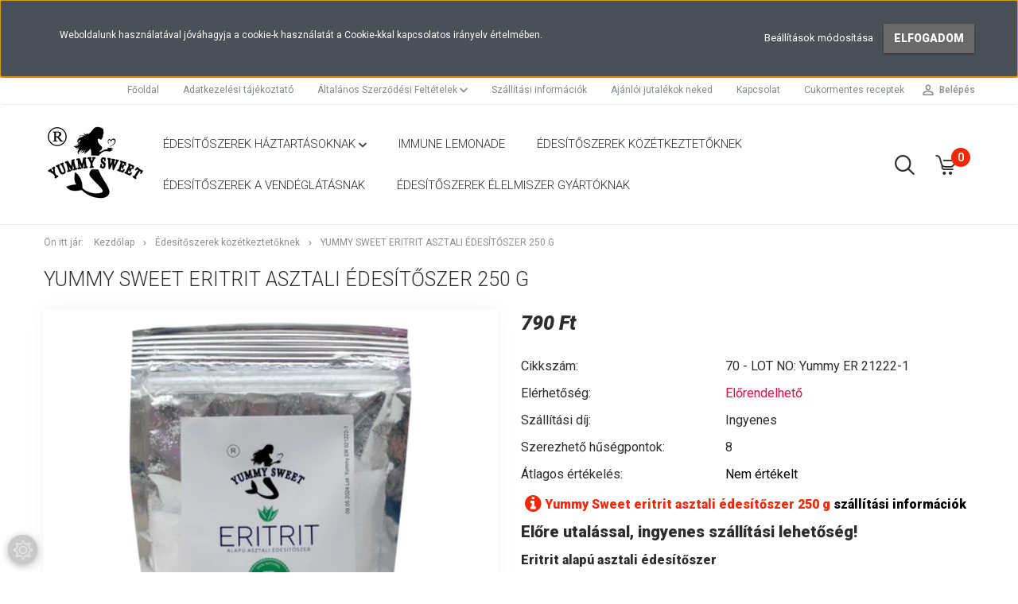

--- FILE ---
content_type: text/html; charset=UTF-8
request_url: https://www.edesitoszer.hu/yummy-sweet-eritrit-termeszetes-edesitoszer-250g
body_size: 16462
content:
<!DOCTYPE html>
<!--[if lt IE 7]>      <html class="no-js lt-ie10 lt-ie9 lt-ie8 lt-ie7" lang="hu" dir="ltr"> <![endif]-->
<!--[if IE 7]>         <html class="no-js lt-ie10 lt-ie9 lt-ie8" lang="hu" dir="ltr"> <![endif]-->
<!--[if IE 8]>         <html class="no-js lt-ie10 lt-ie9" lang="hu" dir="ltr"> <![endif]-->
<!--[if IE 9]>         <html class="no-js lt-ie10" lang="hu" dir="ltr"> <![endif]-->
<!--[if gt IE 10]><!--> <html class="no-js" lang="hu" dir="ltr"> <!--<![endif]-->
<head>
    <title>Yummy Sweet eritrit asztali édesítőszer 250 g - Yummy Sweet édesítőszer webáruház</title>
    <meta charset="utf-8">
    <meta name="description" content="Yummy Sweet eritrit asztali édesítőszer 250 g 790 Ft-os áron - Rendelj raktárról, akár ingyen házhoz szállítással! Nézd meg most!>>">
    <meta name="robots" content="index, follow">
    <link rel="image_src" href="https://yummysweet.cdn.shoprenter.hu/custom/yummysweet/image/data/ckeditor/Yummy-Sweet-Eritrit-250g.png.webp?lastmod=1715660192.1682432389">
    <meta property="og:title" content="Yummy Sweet eritrit asztali édesítőszer 250 g" />
    <meta property="og:type" content="product" />
    <meta property="og:url" content="https://www.edesitoszer.hu/yummy-sweet-eritrit-termeszetes-edesitoszer-250g" />
    <meta property="og:image" content="https://yummysweet.cdn.shoprenter.hu/custom/yummysweet/image/cache/w955h500/ckeditor/Yummy-Sweet-Eritrit-250g.png.webp?lastmod=1715660192.1682432389" />
    <meta property="og:description" content="  Yummy Sweet eritrit asztali édesítőszer 250 g szállítási információkElőre utalással, ingyenes szállítási lehetőség!Eritrit alapú asztali édesítőszerAz eritrit cukoralkohol típusú édesítőszer, amely..." />
    <link href="https://yummysweet.cdn.shoprenter.hu/custom/yummysweet/image/data/ckeditor/yummy-Sweet-edesitoszerek-favikon.png?lastmod=1697218519.1682432389" rel="icon" />
    <link href="https://yummysweet.cdn.shoprenter.hu/custom/yummysweet/image/data/ckeditor/yummy-Sweet-edesitoszerek-favikon.png?lastmod=1697218519.1682432389" rel="apple-touch-icon" />
    <base href="https://www.edesitoszer.hu:443" />
    <meta name="google-site-verification" content="gnXGbOZFc5DL_eGdGQkhQ7BIzM7wfz4nQcO3rIEgoQE" />
<link rel="stylesheet" href="https://cdnjs.cloudflare.com/ajax/libs/font-awesome/4.7.0/css/font-awesome.min.css">
<meta name="DC.Creator" content="Yummy Sweet édesítőszer webáruház">
<meta name="dc.type" content="website">
<meta name="dc.language" content="hu">
<meta property="og:locale" content="hu_HU" />
<meta property="og:type" content="website" />
<meta property="og:site_name" content="Yummy Sweet édesítőszer webáruház" />
<meta name="facebook-domain-verification" content="ec9pydgf0lxckev23gequm8ysaaxjj" />

<script>
!function (w, d, t) {
  w.TiktokAnalyticsObject=t;var ttq=w[t]=w[t]||[];ttq.methods=["page","track","identify","instances","debug","on","off","once","ready","alias","group","enableCookie","disableCookie"],ttq.setAndDefer=function(t,e){t[e]=function(){t.push([e].concat(Array.prototype.slice.call(arguments,0)))}};for(var i=0;i<ttq.methods.length;i++)ttq.setAndDefer(ttq,ttq.methods[i]);ttq.instance=function(t){for(var e=ttq._i[t]||[],n=0;n<ttq.methods.length;n++)ttq.setAndDefer(e,ttq.methods[n]);return e},ttq.load=function(e,n){var i="https://analytics.tiktok.com/i18n/pixel/events.js";ttq._i=ttq._i||{},ttq._i[e]=[],ttq._i[e]._u=i,ttq._t=ttq._t||{},ttq._t[e]=+new Date,ttq._o=ttq._o||{},ttq._o[e]=n||{};var o=document.createElement("script");o.type="text/javascript",o.async=!0,o.src=i+"?sdkid="+e+"&lib="+t;var a=document.getElementsByTagName("script")[0];a.parentNode.insertBefore(o,a)};

  ttq.load('CCGO0ERC77UB2PF1KNEG');
  ttq.page();
}(window, document, 'ttq');
</script>

    <meta name="viewport" content="width=device-width, initial-scale=1">
            <link href="https://www.edesitoszer.hu/yummy-sweet-eritrit-termeszetes-edesitoszer-250g" rel="canonical">
    
            
                    
                        <link rel="stylesheet" href="https://yummysweet.cdn.shoprenter.hu/web/compiled/css/fancybox2.css?v=1768907443" media="screen">
            <link rel="stylesheet" href="https://yummysweet.cdn.shoprenter.hu/custom/yummysweet/catalog/view/theme/tokyo_pink/style/1745484441.1537781973.0.1732529356.css?v=null.1682432389" media="screen">
            <link rel="stylesheet" href="https://yummysweet.cdn.shoprenter.hu/custom/yummysweet/catalog/view/theme/tokyo_pink/stylesheet/stylesheet.css?v=1732529355" media="screen">
        <script>
        window.nonProductQuality = 100;
    </script>
    <script src="//ajax.googleapis.com/ajax/libs/jquery/1.10.2/jquery.min.js"></script>
    <script>window.jQuery || document.write('<script src="https://yummysweet.cdn.shoprenter.hu/catalog/view/javascript/jquery/jquery-1.10.2.min.js?v=1484139539"><\/script>')</script>

            
            
        
    
            
        <!-- Header JavaScript codes -->
            <script src="https://yummysweet.cdn.shoprenter.hu/web/compiled/js/base.js?v=1768907442"></script>
                    <script src="https://yummysweet.cdn.shoprenter.hu/web/compiled/js/countdown.js?v=1768907442"></script>
                    <script src="https://yummysweet.cdn.shoprenter.hu/web/compiled/js/legacy_newsletter.js?v=1768907442"></script>
                    <script src="https://yummysweet.cdn.shoprenter.hu/web/compiled/js/fancybox2.js?v=1768907442"></script>
                    <script src="https://yummysweet.cdn.shoprenter.hu/web/compiled/js/before_starter.js?v=1768907442"></script>
                    <script src="https://yummysweet.cdn.shoprenter.hu/web/compiled/js/productreview.js?v=1768907442"></script>
                    <script src="https://yummysweet.cdn.shoprenter.hu/web/compiled/js/before_starter2_productpage.js?v=1768907442"></script>
                    <script src="https://yummysweet.cdn.shoprenter.hu/web/compiled/js/before_starter2_head.js?v=1768907442"></script>
                    <script src="https://yummysweet.cdn.shoprenter.hu/web/compiled/js/base_bootstrap.js?v=1768907442"></script>
                    <script src="https://yummysweet.cdn.shoprenter.hu/web/compiled/js/nanobar.js?v=1768907442"></script>
                    <script src="https://yummysweet.cdn.shoprenter.hu/catalog/view/javascript/addtocart/addtocart.js?v=1726839966"></script>
                    <!-- Header jQuery onLoad scripts -->
    <script>
        window.countdownFormat = '%D:%H:%M:%S';
        //<![CDATA[
        var BASEURL = 'https://www.edesitoszer.hu';
Currency = {"symbol_left":"","symbol_right":" Ft","decimal_place":0,"decimal_point":",","thousand_point":".","currency":"HUF","value":1};
var ShopRenter = ShopRenter || {}; ShopRenter.product = {"id":530,"sku":"70 - LOT NO: Yummy ER 21222-1","currency":"HUF","unitName":"db","price":790,"name":"Yummy Sweet eritrit asztali \u00e9des\u00edt\u0151szer 250 g","brand":"","currentVariant":[],"parent":{"id":530,"sku":"70 - LOT NO: Yummy ER 21222-1","unitName":"db","price":790,"name":"Yummy Sweet eritrit asztali \u00e9des\u00edt\u0151szer 250 g"}};

            function setAutoHelpTitles(){
                $('.autohelp[title]').each(function(){
                    if(!$(this).parents('.aurora-scroll-mode').length) {
                        $(this).attr('rel', $(this).attr('title') );
                        $(this).removeAttr('title');
                        $(this).qtip({
                            content: { text:  $(this).attr('rel') },
                            hide: { fixed: true },
                            position: {
                                corner: {
                                    target: 'topMiddle',
                                    tooltip: 'bottomMiddle'
                                },
                                adjust: {
                                    screen: true
                                }
                            },
                            style: {
                                border: { color: '#ef2809'},
                                background: '#b39573',
                                width: 340
                            }
                        });
                    }
                });
            }
            

        $(document).ready(function(){
        // DOM ready
            
                $('.fancybox').fancybox({
                    maxWidth: 820,
                    maxHeight: 650,
                    afterLoad: function(){
                        wrapCSS = $(this.element).data('fancybox-wrapcss');
                        if(wrapCSS){
                            $('.fancybox-wrap').addClass(wrapCSS);
                        }
                    },
                    helpers: {
                        thumbs: {
                            width: 50,
                            height: 50
                        }
                    }
                });
                $('.fancybox-inline').fancybox({
                    maxWidth: 820,
                    maxHeight: 650,
                    type:'inline'
                });
                

setAutoHelpTitles();

        // /DOM ready
        });
        $(window).load(function(){
        // OnLoad
            
                var init_relatedproducts_Scroller = function() {
                    $("#relatedproducts .aurora-scroll-click-mode").each(function(){
                        var max=0;
                        $(this).find($(".list_prouctname")).each(function(){
                            var h = $(this).height();
                            max = h > max ? h : max;
                        });
                        $(this).find($(".list_prouctname")).each(function(){
                            $(this).height(max);
                        });
                    });

                    $("#relatedproducts .aurora-scroll-click-mode").auroraScroll({
                        autoMode: "click",
                        frameRate: 60,
                        speed: 2.5,
                        direction: -1,
                        elementClass: "product-snapshot",
                        pauseAfter: false,
                        horizontal: true,
                        visible: 5,
                        arrowsPosition: 1
                    }, function(){
                        initAurora();
                    });
                }
            


                init_relatedproducts_Scroller();
            

new WishlistHandler('wishlist-add','');

        // /OnLoad
        });
        //]]>
    </script>
    
        <script src="https://yummysweet.cdn.shoprenter.hu/web/compiled/js/vue/manifest.bundle.js?v=1768907440"></script>
<script>
    var ShopRenter = ShopRenter || {};
    ShopRenter.onCartUpdate = function (callable) {
        document.addEventListener('cartChanged', callable)
    };
    ShopRenter.onItemAdd = function (callable) {
        document.addEventListener('AddToCart', callable)
    };
    ShopRenter.onItemDelete = function (callable) {
        document.addEventListener('deleteCart', callable)
    };
    ShopRenter.onSearchResultViewed = function (callable) {
        document.addEventListener('AuroraSearchResultViewed', callable)
    };
    ShopRenter.onSubscribedForNewsletter = function (callable) {
        document.addEventListener('AuroraSubscribedForNewsletter', callable)
    };
    ShopRenter.onCheckoutInitiated = function (callable) {
        document.addEventListener('AuroraCheckoutInitiated', callable)
    };
    ShopRenter.onCheckoutShippingInfoAdded = function (callable) {
        document.addEventListener('AuroraCheckoutShippingInfoAdded', callable)
    };
    ShopRenter.onCheckoutPaymentInfoAdded = function (callable) {
        document.addEventListener('AuroraCheckoutPaymentInfoAdded', callable)
    };
    ShopRenter.onCheckoutOrderConfirmed = function (callable) {
        document.addEventListener('AuroraCheckoutOrderConfirmed', callable)
    };
    ShopRenter.onCheckoutOrderPaid = function (callable) {
        document.addEventListener('AuroraOrderPaid', callable)
    };
    ShopRenter.onCheckoutOrderPaidUnsuccessful = function (callable) {
        document.addEventListener('AuroraOrderPaidUnsuccessful', callable)
    };
    ShopRenter.onProductPageViewed = function (callable) {
        document.addEventListener('AuroraProductPageViewed', callable)
    };
    ShopRenter.onMarketingConsentChanged = function (callable) {
        document.addEventListener('AuroraMarketingConsentChanged', callable)
    };
    ShopRenter.onCustomerRegistered = function (callable) {
        document.addEventListener('AuroraCustomerRegistered', callable)
    };
    ShopRenter.onCustomerLoggedIn = function (callable) {
        document.addEventListener('AuroraCustomerLoggedIn', callable)
    };
    ShopRenter.onCustomerUpdated = function (callable) {
        document.addEventListener('AuroraCustomerUpdated', callable)
    };
    ShopRenter.onCartPageViewed = function (callable) {
        document.addEventListener('AuroraCartPageViewed', callable)
    };
    ShopRenter.customer = {"userId":0,"userClientIP":"18.225.35.208","userGroupId":8,"customerGroupTaxMode":"gross","customerGroupPriceMode":"only_gross","email":"","phoneNumber":"","name":{"firstName":"","lastName":""}};
    ShopRenter.theme = {"name":"tokyo_pink","family":"tokyo","parent":"bootstrap"};
    ShopRenter.shop = {"name":"yummysweet","locale":"hu","currency":{"code":"HUF","rate":1},"domain":"yummysweet.myshoprenter.hu"};
    ShopRenter.page = {"route":"product\/product","queryString":"yummy-sweet-eritrit-termeszetes-edesitoszer-250g"};

    ShopRenter.formSubmit = function (form, callback) {
        callback();
    };

    let loadedAsyncScriptCount = 0;
    function asyncScriptLoaded(position) {
        loadedAsyncScriptCount++;
        if (position === 'body') {
            if (document.querySelectorAll('.async-script-tag').length === loadedAsyncScriptCount) {
                if (/complete|interactive|loaded/.test(document.readyState)) {
                    document.dispatchEvent(new CustomEvent('asyncScriptsLoaded', {}));
                } else {
                    document.addEventListener('DOMContentLoaded', () => {
                        document.dispatchEvent(new CustomEvent('asyncScriptsLoaded', {}));
                    });
                }
            }
        }
    }
</script>


                    <script type="text/javascript" src="https://yummysweet.cdn.shoprenter.hu/web/compiled/js/vue/customerEventDispatcher.bundle.js?v=1768907440"></script>




    
    
                
            
            <script>window.dataLayer=window.dataLayer||[];function gtag(){dataLayer.push(arguments)};var ShopRenter=ShopRenter||{};ShopRenter.config=ShopRenter.config||{};ShopRenter.config.googleConsentModeDefaultValue="denied";</script>                        <script type="text/javascript" src="https://yummysweet.cdn.shoprenter.hu/web/compiled/js/vue/googleConsentMode.bundle.js?v=1768907440"></script>

            <!-- Facebook Pixel Code -->
<script>
  !function(f,b,e,v,n,t,s)
  {if(f.fbq)return;n=f.fbq=function(){n.callMethod?
  n.callMethod.apply(n,arguments):n.queue.push(arguments)};
  if(!f._fbq)f._fbq=n;n.push=n;n.loaded=!0;n.version='2.0';
  n.queue=[];t=b.createElement(e);t.async=!0;
  t.src=v;s=b.getElementsByTagName(e)[0];
  s.parentNode.insertBefore(t,s)}(window, document,'script',
  'https://connect.facebook.net/en_US/fbevents.js');
  fbq('consent', 'revoke');
fbq('init', '768112733210273');
  fbq('track', 'PageView');
document.addEventListener('AuroraProductPageViewed', function(auroraEvent) {
                    fbq('track', 'ViewContent', {
                        content_type: 'product',
                        content_ids: [auroraEvent.detail.product.id.toString()],
                        value: parseFloat(auroraEvent.detail.product.grossUnitPrice),
                        currency: auroraEvent.detail.product.currency
                    }, {
                        eventID: auroraEvent.detail.event.id
                    });
                });
document.addEventListener('AuroraAddedToCart', function(auroraEvent) {
    var fbpId = [];
    var fbpValue = 0;
    var fbpCurrency = '';

    auroraEvent.detail.products.forEach(function(item) {
        fbpValue += parseFloat(item.grossUnitPrice) * item.quantity;
        fbpId.push(item.id);
        fbpCurrency = item.currency;
    });


    fbq('track', 'AddToCart', {
        content_ids: fbpId,
        content_type: 'product',
        value: fbpValue,
        currency: fbpCurrency
    }, {
        eventID: auroraEvent.detail.event.id
    });
})
window.addEventListener('AuroraMarketingCookie.Changed', function(event) {
            let consentStatus = event.detail.isAccepted ? 'grant' : 'revoke';
            if (typeof fbq === 'function') {
                fbq('consent', consentStatus);
            }
        });
</script>
<noscript><img height="1" width="1" style="display:none"
  src="https://www.facebook.com/tr?id=768112733210273&ev=PageView&noscript=1"
/></noscript>
<!-- End Facebook Pixel Code -->


            
            
            
            
    
</head>

<body id="body" class="bootstrap-body page-body flypage_body body-pathway-top desktop-device-body body-pathway-top tokyo_pink-body" role="document">
            
    
<div id="fb-root"></div>
<script>(function (d, s, id) {
        var js, fjs = d.getElementsByTagName(s)[0];
        if (d.getElementById(id)) return;
        js = d.createElement(s);
        js.id = id;
        js.src = "//connect.facebook.net/hu_HU/sdk/xfbml.customerchat.js#xfbml=1&version=v2.12&autoLogAppEvents=1";
        fjs.parentNode.insertBefore(js, fjs);
    }(document, "script", "facebook-jssdk"));
</script>



            

    <div id="first-login-nanobar-button">
    <img src="https://yummysweet.cdn.shoprenter.hu/catalog/view/theme/default/image/cog-settings-grey.svg?v=null.1682432389" class="sr-cog" alt="" width="24" height="24"/>
</div>
<div id="firstLogNanobar" class="Fixed aurora-nanobar aurora-nanobar-firstlogin">
    <div class="aurora-nanobar-container">
        <span id="nanoTextCookies" class="aurora-nanobar-text"
              style="font-size: 12px;">Weboldalunk használatával jóváhagyja a cookie-k használatát a Cookie-kkal kapcsolatos irányelv értelmében.
        </span>
        <div class="aurora-nanobar-buttons-wrapper nanobar-buttons">
            <a id ="aurora-nanobar-settings-button" href="">
                <span>Beállítások módosítása</span>
            </a>
            <a id="auroraNanobarCloseCookies" href="" class="button btn btn-primary aurora-nanobar-btn" data-button-save-text="Beállítások mentése">
                <span>Elfogadom</span>
            </a>
        </div>
        <div class="aurora-nanobar-cookies" style="display: none;">
            <div class="form-group">
                <label><input type="checkbox" name="required_cookies" id="required-cookies" disabled="disabled" checked="checked" /> Szükséges cookie-k</label>
                <div class="cookies-help-text">
                    Ezek a cookie-k segítenek abban, hogy a webáruház használható és működőképes legyen.
                </div>
            </div>
            <div class="form-group">
                <label>
                    <input type="checkbox" name="marketing_cookies" id="marketing-cookies"
                             checked />
                    Marketing cookie-k
                </label>
                <div class="cookies-help-text">
                    Ezeket a cookie-k segítenek abban, hogy az Ön érdeklődési körének megfelelő reklámokat és termékeket jelenítsük meg a webáruházban.
                </div>
            </div>
        </div>
    </div>
</div>

<script>

    (function ($) {
        $(document).ready(function () {
            new AuroraNanobar.FirstLogNanobarCheckbox(jQuery('#firstLogNanobar'), 'top');
        });
    })(jQuery);

</script>

<div id="freeShippingNanobar" class="Fixed aurora-nanobar aurora-nanobar-freeshipping">
    <div class="aurora-nanobar-container">
        <span id="auroraNanobarClose" class="aurora-nanobar-close-x"><i class="sr-icon-times"></i></span>
        <span id="nanoText" class="aurora-nanobar-text"></span>
    </div>
</div>

<script>$(document).ready(function(){document.nanobarInstance=new AuroraNanobar.FreeShippingNanobar($('#freeShippingNanobar'),'top','500','','1');});</script>
    
                




        







    
    
    <link media="screen and (max-width: 992px)" rel="stylesheet" href="https://yummysweet.cdn.shoprenter.hu/catalog/view/javascript/jquery/jquery-mmenu/dist/css/jquery.mmenu.all.css?v=1484139539">
    <script src="https://yummysweet.cdn.shoprenter.hu/catalog/view/javascript/jquery/jquery-mmenu/dist/js/jquery.mmenu.all.min.js?v=1484139539"></script>
        <script src="https://yummysweet.cdn.shoprenter.hu/catalog/view/javascript/jquery/product_count_in_cart.js?v=1530610005"></script>

    <script>
        $(document).ready(function(){$('#menu-nav').mmenu({navbar:{title:'Menü'},extensions:["theme-dark","border-full"],offCanvas:{position:"left",zposition:"back"},counters:true,searchfield:{add:true,search:true,placeholder:'keresés',noResults:''}});function setLanguagesMobile(type){$('.'+type+'-change-mobile').click(function(e){e.preventDefault();$('#'+type+'_value_mobile').attr('value',$(this).data('value'));$('#mobile_'+type+'_form').submit();});}
setLanguagesMobile('language');setLanguagesMobile('currency');});    </script>

    <form action="index.php" method="post" enctype="multipart/form-data" id="mobile_currency_form">
        <input id="currency_value_mobile" type="hidden" value="" name="currency_id"/>
    </form>

    <form action="index.php" method="post" enctype="multipart/form-data" id="mobile_language_form">
        <input id="language_value_mobile" type="hidden" value="" name="language_code"/>
    </form>

    
    <div id="menu-nav">
        <ul>
                                            <li class="mm-title mm-group-title text-center"><span><i class="sr-icon-list"></i> Menüpontok</span></li>
    
                            <li class="informations-mobile-menu-item">
                <a href="https://www.edesitoszer.hu/index.php?route=information/personaldata" target="_self">Felhasználói adatok törlése és letöltése</a>
                            </li>
                    <li class="informations-mobile-menu-item">
                <a href="https://www.edesitoszer.hu/adatkezelesi-tajekoztato" target="_self">Adatkezelési tájékoztató</a>
                            </li>
                    <li class="informations-mobile-menu-item">
                <a href="https://www.edesitoszer.hu/aszf" target="_self">Általános Szerződési Feltételek</a>
                            </li>
                    <li class="informations-mobile-menu-item">
                <a href="https://www.edesitoszer.hu/garancia" target="_self">YUMMY ízgarancia</a>
                            </li>
                    <li class="informations-mobile-menu-item">
                <a href="https://www.edesitoszer.hu/ajanloi-jutalekok-neked" target="_self">Ajánlói jutalékok neked</a>
                            </li>
                    <li class="informations-mobile-menu-item">
                <a href="https://www.edesitoszer.hu/index.php?route=information/contact" target="_self">Kapcsolat</a>
                            </li>
                    <li class="informations-mobile-menu-item">
                <a href="https://zerocukor.hu/cukormentes-receptek/" target="_self">Cukormentes receptek</a>
                            </li>
            
        
        
                            <li class="mm-title mm-group-title text-center"><span><i class="sr-icon-user"></i> Belépés és Regisztráció</span></li>
            <li class="customer-mobile-menu-item">
                <a href="index.php?route=account/login">Belépés</a>
            </li>
            <li class="customer-mobile-menu-item">
                <a href="index.php?route=account/create">Regisztráció</a>
            </li>
            

                        <li class="mm-title mm-group-title text-center"><span><i class="sr-icon-tags"></i> Kategóriák</span></li>
    
    <li>
    <a href="https://www.edesitoszer.hu/edesitoszerek-haztartaoknak-136">            <h3 class="category-list-link-text">Édesítőszerek háztartásoknak</h3>
        </a>
            <ul><li>
    <a href="https://www.edesitoszer.hu/edesitoszerek-haztartaoknak-136/yummy-sweet-bar-edesitoszerek-142">            Yummy Sweet Bar édesítőszerek
        </a>
    </li><li>
    <a href="https://www.edesitoszer.hu/edesitoszerek-haztartaoknak-136/yummy-sweet-red-edesitoszerek-144">            Yummy Sweet Red édesítőszerek
        </a>
    </li></ul>
    </li><li>
    <a href="https://www.edesitoszer.hu/immune-lemonade-140">            <h3 class="category-list-link-text">Immune Lemonade</h3>
        </a>
    </li><li>
    <a href="https://www.edesitoszer.hu/edesitoszerek-kozetkeztetoknek">            <h3 class="category-list-link-text">Édesítőszerek közétkeztetőknek</h3>
        </a>
    </li><li>
    <a href="https://www.edesitoszer.hu/edesitoszerek-kavehazaknak">            <h3 class="category-list-link-text">Édesítőszerek a vendéglátásnak</h3>
        </a>
    </li><li>
    <a href="https://www.edesitoszer.hu/edesitoszerek-elelmiszeripar-elelmiszer-gyartas">            <h3 class="category-list-link-text">Édesítőszerek élelmiszer gyártóknak</h3>
        </a>
    </li>

            
        </ul>
    </div>

<div id="mobile-nav"
     class="responsive-menu Fixed hidden-print mobile-menu-orientation-left">
        <a class="mobile-headers mobile-content-header" href="#menu-nav">
        <i class="sr-icon-hamburger-menu mobile-headers-icon"></i>
        <span class="mobile-headers-title">Menü</span>
    </a>
    <div class="mobile-headers mobile-logo">
            </div>
            <a class="mobile-headers mobile-search-link search-popup-btn" data-toggle="collapse" data-target="#search-popup-wrapper">
            <i class="sr-icon-search mobile-headers-icon"></i>
        </a>
                <a class="mobile-headers mobile-cart-link" data-toggle="collapse" data-target="#module_cart">
            <i class="icon-sr-cart icon-sr-cart-7 mobile-headers-icon"></i>
            <div class="mobile-cart-product-count mobile-cart-empty hidden-md">
            </div>
        </a>
    </div>

<!-- page-wrap -->
<div class="page-wrap">


    <div id="SR_scrollTop"></div>

    <!-- header -->
    <header class="">
                                <nav class="navbar header-navbar hidden-sm hidden-xs">
                <div class="container">
                    <div class="header-navbar-container">
                                                                            
                            
                                                <div class="header-topmenu">
                            <div id="topmenu-nav">
                                <div class="header-col header-col-login">
                                        <ul id="login_wrapper" class="nav navbar-nav navbar-right login-list">
                    <li class="login-list-item">
    <a href="index.php?route=account/login" title="Belépés">Belépés</a>
</li>
<li class="create-list-item">
    <a href="index.php?route=account/create" title="Regisztráció">Regisztráció</a>
</li>            </ul>

                                </div>
                                <div class="header-col header-col-headerlinks">
                                        <ul class="nav navbar-nav headermenu-list" role="menu">
                    <li>
                <a href="https://www.edesitoszer.hu"
                   target="_self"
                                        title="Főoldal">
                    Főoldal
                </a>
                            </li>
                    <li>
                <a href="https://www.edesitoszer.hu/adatkezelesi-tajekoztato"
                   target="_self"
                                        title="Adatkezelési tájékoztató">
                    Adatkezelési tájékoztató
                </a>
                            </li>
                    <li class="dropdown">
                <a href="https://www.edesitoszer.hu/aszf"
                   target="_self"
                     class="dropdown-toggle disabled" data-toggle="dropdown"                    title="Általános Szerződési Feltételek">
                    Általános Szerződési Feltételek
                </a>
                                    <ul class="dropdown-hover-menu">
                                                    <li>
                                <a href="https://www.edesitoszer.hu/hibabejelentes" title="Hibabejelentés" target="_self">
                                    Hibabejelentés
                                </a>
                            </li>
                                            </ul>
                            </li>
                    <li>
                <a href="https://www.edesitoszer.hu/szallitas"
                   target="_self"
                                        title="Szállítási információk">
                    Szállítási információk
                </a>
                            </li>
                    <li>
                <a href="https://www.edesitoszer.hu/ajanloi-jutalekok-neked"
                   target="_self"
                                        title="Ajánlói jutalékok neked">
                    Ajánlói jutalékok neked
                </a>
                            </li>
                    <li>
                <a href="https://www.edesitoszer.hu/index.php?route=information/contact"
                   target="_self"
                                        title="Kapcsolat">
                    Kapcsolat
                </a>
                            </li>
                    <li>
                <a href="https://zerocukor.hu/cukormentes-receptek/"
                   target="_self"
                                        title="Cukormentes receptek">
                    Cukormentes receptek
                </a>
                            </li>
            </ul>
    
                                </div>
                            </div>
                        </div>
                    </div>
                </div>
            </nav>
            <div class="header-bottom sticky-head">
                <div class="container">
                    <div class="header-container">
                        <div id="logo" class="module content-module header-position logo-module logo-image hide-top">
            <a href="/"><img style="border: 0; max-width: 130px;" src="https://yummysweet.cdn.shoprenter.hu/custom/yummysweet/image/cache/w130h130m00/ckeditor/Yummy-Sweet-edesitoszerek-logo.png?v=1697139214" title="Yummy Sweet édesítőszer webáruház" alt="Yummy Sweet édesítőszer webáruház" /></a>
        </div>
                        <div class="header-categories hidden-xs hidden-sm">
                            


                    
            <div id="module_category_wrapper" class="module-category-wrapper">
        <div id="category" class="module content-module header-position hide-top category-module hidden-xs hidden-sm" >
                <div class="module-head">
                        <h3 class="module-head-title">Kategóriák / Termékek</h3>
            </div>
                <div class="module-body">
                        <div id="category-nav">
            


<ul class="category category_menu sf-menu sf-horizontal cached">
    <li id="cat_136" class="item category-list module-list parent even">
    <a href="https://www.edesitoszer.hu/edesitoszerek-haztartaoknak-136" class="category-list-link module-list-link">
                    <h3 class="category-list-link-text">Édesítőszerek háztartásoknak</h3>
        </a>
            <ul class="children"><li id="cat_142" class="item category-list module-list even">
    <a href="https://www.edesitoszer.hu/edesitoszerek-haztartaoknak-136/yummy-sweet-bar-edesitoszerek-142" class="category-list-link module-list-link">
                Yummy Sweet Bar édesítőszerek
        </a>
    </li><li id="cat_144" class="item category-list module-list odd">
    <a href="https://www.edesitoszer.hu/edesitoszerek-haztartaoknak-136/yummy-sweet-red-edesitoszerek-144" class="category-list-link module-list-link">
                Yummy Sweet Red édesítőszerek
        </a>
    </li></ul>
    </li><li id="cat_140" class="item category-list module-list odd">
    <a href="https://www.edesitoszer.hu/immune-lemonade-140" class="category-list-link module-list-link">
                    <h3 class="category-list-link-text">Immune Lemonade</h3>
        </a>
    </li><li id="cat_120" class="item category-list module-list even">
    <a href="https://www.edesitoszer.hu/edesitoszerek-kozetkeztetoknek" class="category-list-link module-list-link">
                    <h3 class="category-list-link-text">Édesítőszerek közétkeztetőknek</h3>
        </a>
    </li><li id="cat_124" class="item category-list module-list odd">
    <a href="https://www.edesitoszer.hu/edesitoszerek-kavehazaknak" class="category-list-link module-list-link">
                    <h3 class="category-list-link-text">Édesítőszerek a vendéglátásnak</h3>
        </a>
    </li><li id="cat_135" class="item category-list module-list even">
    <a href="https://www.edesitoszer.hu/edesitoszerek-elelmiszeripar-elelmiszer-gyartas" class="category-list-link module-list-link">
                    <h3 class="category-list-link-text">Édesítőszerek élelmiszer gyártóknak</h3>
        </a>
    </li>
</ul>

<script>$(function(){$("ul.category").superfish({animation:{height:"show"},popUpSelector:"ul.category,ul.children",delay:500,speed:"normal",cssArrows:true,hoverClass:"sfHover"});});</script>            <div class="clearfix"></div>
        </div>
            </div>
                                </div>
                </div>
    
                        </div>
                                                <div class="header-col-search hidden-sm hidden-xs">
                            <button class="btn btn-link btn-sm search-popup-btn search-popup-btn-open" id="search-popup-btn-open" type="button" data-toggle="collapse" data-target="#search-popup-wrapper"><i class="sr-icon-search"></i></button>
                        </div>
                                                                        <div class="header-col-nonfloat header-col-cart">
                            <hx:include src="/_fragment?_path=_format%3Dhtml%26_locale%3Den%26_controller%3Dmodule%252Fcart&amp;_hash=8Yc%2B6VJ%2BpJb%2F6DnV%2Bx4k4X1mK7csagdGe7xCjSgQB98%3D"></hx:include>
                        </div>
                    </div>
                </div>
            </div>
            </header>
    <!-- /header -->
    <div id="menu-overlay" class="menu-overlay"></div>

    
    
    
            <!-- pathway -->
        <section class="pathway-container">
            <div class="container">
                                <div itemscope itemtype="http://schema.org/BreadcrumbList">
            <span id="home" class="pw-item pw-item-home">Ön itt jár:</span>
                            <span class="pw-item pw-sep pw-sep-first">
                    <span></span>
                </span>
                <span class="pw-item" itemprop="itemListElement" itemscope itemtype="http://schema.org/ListItem">
                                            <a class="pw-link" itemprop="item" href="https://www.edesitoszer.hu">
                            <span itemprop="name">Kezdőlap</span>
                        </a>
                        <meta itemprop="position" content="1" />
                                    </span>
                            <span class="pw-item pw-sep">
                    <span> > </span>
                </span>
                <span class="pw-item" itemprop="itemListElement" itemscope itemtype="http://schema.org/ListItem">
                                            <a class="pw-link" itemprop="item" href="https://www.edesitoszer.hu/edesitoszerek-kozetkeztetoknek">
                            <span itemprop="name">Édesítőszerek közétkeztetőknek</span>
                        </a>
                        <meta itemprop="position" content="2" />
                                    </span>
                            <span class="pw-item pw-sep">
                    <span> > </span>
                </span>
                <span class="pw-item pw-item-last" itemprop="itemListElement" itemscope itemtype="http://schema.org/ListItem">
                                            <h2 class="pw-item-last-h">
                                            <a class="pw-link" itemprop="item" href="https://www.edesitoszer.hu/yummy-sweet-eritrit-termeszetes-edesitoszer-250g">
                            <span itemprop="name">Yummy Sweet eritrit asztali édesítőszer 250 g</span>
                        </a>
                        <meta itemprop="position" content="3" />
                                            </h2>
                                    </span>
                    </div>
    
            </div>
        </section>
        <!-- /pathway -->
    



    <!-- main -->
    <main>
        <div id="mobile-filter-position"></div>

    
                
    <!-- .container -->
    <div class="container product-page-container">
        <!-- .row -->
        <div class="row product-page-row">
            <section class="col-sm-12 product-page-col">
                
                <div id="content" class="flypage" itemscope itemtype="//schema.org/Product">
                    
                    
    
    
    
    
                    <div class="top product-page-top">
            <div class="center product-page-center">
                <h1 class="product-page-heading">
                    <span class="product-page-product-name" itemprop="name">Yummy Sweet eritrit asztali édesítőszer 250 g</span>
                </h1>
            </div>
        </div>
    
        <div class="middle more-images-position-default">

        <div class="row product-content-columns">
            <section class="col-md-12 col-sm-12 col-xs-12 column-content one-column-content column-content-left">
                <div class="row product-content-column-left">
                                        <div class="col-xs-12 col-sm-5 col-md-5 product-page-left">
                        <div class="product-image-box">
                            <div class="product-image">
                                    

<div class="product_badges horizontal-orientation">
    </div>


    <div id="product-image-container">
    <a href="https://yummysweet.cdn.shoprenter.hu/custom/yummysweet/image/cache/w900h500wt1/ckeditor/Yummy-Sweet-Eritrit-250g.png.webp?lastmod=1715660192.1682432389"
       title="Yummy Sweet eritrit asztali édesítőszer 250 g"
       class="product-image-link  fancybox-product" id="prod_image_link"
       data-fancybox-group="gallery">
        <img class="product-image-img" itemprop="image" src="https://yummysweet.cdn.shoprenter.hu/custom/yummysweet/image/cache/w460h460wt1/ckeditor/Yummy-Sweet-Eritrit-250g.png.webp?lastmod=1715660192.1682432389" data-index="0" title="Yummy Sweet eritrit asztali édesítőszer 250 g" alt="Yummy Sweet eritrit asztali édesítőszer 250 g" id="image"/>
                    <span class="enlarge">Katt rá a felnagyításhoz</span>
            </a>

    </div>

        
    
    <script>
    $(document).ready(function () {
        new AuroraImagePager();
        $('.product-secondary-image').on('hover', function () {
            $(this).imageChange($(this));
        });
    });
    </script>

<script>
var $prodImageLink = $("#prod_image_link");
var imageTitle = $prodImageLink.attr("title");


$(document).ready(function () {
    $prodImageLink.click(function () {
        $(this).attr("title", imageTitle);
    });
    $(".fancybox-product").fancybox({
        maxWidth: 900,
        maxHeight: 500,
        live: false,
        
        helpers: {
            thumbs: {
                width: 50,
                height: 50
            }
        },
        tpl: {
            next: '<a title="Következő" class="fancybox-nav fancybox-next"><span></span></a>',
            prev: '<a title="Előző" class="fancybox-nav fancybox-prev"><span></span></a>'
        }
    });
});
</script>




                            </div>
                            <div class="clearfix"></div>
                            <div class="position_5_wrapper">
        

                    <script>
    var moreImages = [{"href":"https:\/\/yummysweet.cdn.shoprenter.hu\/custom\/yummysweet\/image\/cache\/w900h500wt1\/ckeditor\/Yummy-Sweet-Eritrit-250g.png.webp?lastmod=1715660192.1682432389","title":"K\u00e9p 1\/1 - Yummy Sweet eritrit asztali \u00e9des\u00edt\u0151szer 250 g"}];
    $().ready(function () {
        $prodImageLink.click(function () {
            $(this).attr("title", imageTitle);
            var index = $prodImageLink.find('img').attr('data-index');
            if ($('#product-image-video').length) {
                --index;
            }
            $.fancybox.open(moreImages,{
                index: index,
                maxWidth: 900,
                maxHeight: 500,
                live: false,
                
                helpers: {
                    thumbs: {
                        width: 50,
                        height: 50
                    }
                },
                tpl: {
                    next: '<a title="Következő" class="fancybox-nav fancybox-next"><span></span></a>',
                    prev: '<a title="" class="fancybox-nav fancybox-prev"><span></span></a>'
                }
            });
            return false;
        });
    });
    </script>
<script>$(window).load(function(){$('#productimages_wrapper').removeClass("invisible");var videoParent=$('.video-image').parents();$(videoParent[0]).addClass('video-outer');var svgfile='<span class="video-btn"><svg xmlns="https://www.w3.org/2000/svg" xmlns:xlink="http://www.w3.org/1999/xlink" version="1.1" id="Capa_1" x="0px" y="0px" viewBox="0 0 142.448 142.448" style="enable-background:new 0 0 142.448 142.448;" xml:space="preserve">\n'+'<g>\n'+'\t<path style="fill:#1D1D1B;" d="M142.411,68.9C141.216,31.48,110.968,1.233,73.549,0.038c-20.361-0.646-39.41,7.104-53.488,21.639   C6.527,35.65-0.584,54.071,0.038,73.549c1.194,37.419,31.442,67.667,68.861,68.861c0.779,0.025,1.551,0.037,2.325,0.037   c19.454,0,37.624-7.698,51.163-21.676C135.921,106.799,143.033,88.377,142.411,68.9z M111.613,110.336   c-10.688,11.035-25.032,17.112-40.389,17.112c-0.614,0-1.228-0.01-1.847-0.029c-29.532-0.943-53.404-24.815-54.348-54.348   c-0.491-15.382,5.122-29.928,15.806-40.958c10.688-11.035,25.032-17.112,40.389-17.112c0.614,0,1.228,0.01,1.847,0.029   c29.532,0.943,53.404,24.815,54.348,54.348C127.91,84.76,122.296,99.306,111.613,110.336z"/>\n'+'\t<path style="fill:#1D1D1B;" d="M94.585,67.086L63.001,44.44c-3.369-2.416-8.059-0.008-8.059,4.138v45.293   c0,4.146,4.69,6.554,8.059,4.138l31.583-22.647C97.418,73.331,97.418,69.118,94.585,67.086z"/>\n'+'</g>\n'+'</span>';$('.video-outer').prepend(svgfile);});</script>
        <div id="socail_media" class="social-share-module">
	<div class="twitter" onclick="return shareOnThis('http://twitter.com/home?status=')"></div><div class="fb-like" data-href="https://edesitoszer.hu/yummy-sweet-eritrit-termeszetes-edesitoszer-250g" data-send="false" data-layout="button_count" data-width="90" data-show-faces="false" data-action="like" data-colorscheme="light" data-font="arial"></div><script src="https://assets.pinterest.com/js/pinit.js"></script><div class="pinterest-share"><a data-pin-config="beside" href="https://pinterest.com/pin/create/button/?url=https://www.edesitoszer.hu/yummy-sweet-eritrit-termeszetes-edesitoszer-250g&media=https://yummysweet.cdn.shoprenter.hu/custom/yummysweet/image/cache/w900h500/ckeditor/Yummy-Sweet-Eritrit-250g.png.webp?lastmod=1715660192.1682432389&description=Yummy Sweet eritrit asztali édesítőszer 250 g"data-pin-do="buttonPin" data-pin-lang="hu"><img src="https://assets.pinterest.com/images/pidgets/pin_it_button.png" /></a></div><div class="fb-share-button" data-href="https://www.edesitoszer.hu/yummy-sweet-eritrit-termeszetes-edesitoszer-250g" data-layout="button" data-size="small" data-mobile-iframe="true">
                <a class="fb-xfbml-parse-ignore" target="_blank" href="https://www.facebook.com/sharer/sharer.php?u=https%3A%2F%2Fdevelopers.facebook.com%2Fdocs%2Fplugins%2F&amp;src=sdkpreparse">
                Megosztás</a></div><script type="text/javascript">//<![CDATA[
function shareOnThis(shareurl){u = location.href;t = document.title;window.open(shareurl+encodeURIComponent(u)+'&t='+encodeURIComponent(t),'asd','toolbar=0,status=0,location=1, width=650,height=600,scrollbars=1');return false;}
//]]></script>
</div>

    </div>

                                                    </div>
                    </div>
                    <div class="col-xs-12 col-sm-7 col-md-7 product-page-right">
                        
                                                                                     <div class="product-page-price-wrapper"  itemprop="offers" itemscope itemtype="//schema.org/Offer" >
                <div class="product-page-price">
            <div class="product-page-price-label">
                                    Ár:
                            </div>
            <div class="price_row price_row_2">
        <span class="price price_color product_table_price">790 Ft</span>
                        <meta itemprop="price" content="790"/>
            <meta itemprop="priceValidUntil" content="2027-01-20"/>
            <link itemprop="url" href="https://www.edesitoszer.hu/yummy-sweet-eritrit-termeszetes-edesitoszer-250g"/>
                </div>

            
                            <meta content="HUF" itemprop="pricecurrency"/>
                <meta itemprop="category" content="Édesítőszerek közétkeztetőknek"/>
                <link itemprop="availability" href="http://schema.org/OutOfStock"/>
                    </div>
                    </div>

                                                <div class="position_1_wrapper">
 <table class="product_parameters">
          
          <tr class="product-parameter-row productsku-param-row">
	<td class="param-label productsku-param">Cikkszám:</td>
	<td class="param-value productsku-param"><span itemprop="sku" content="70 - LOT NO: Yummy ER 21222-1">70 - LOT NO: Yummy ER 21222-1</span></td>
</tr>
          
          
          
	<tr class="product-parameter-row productstock-param-row stock_status_id-5">
	<td class="param-label productstock-param">Elérhetőség:</td>
	<td class="param-value productstock-param"><span style="color:#f00540;">Előrendelhető</span></td>
    </tr>

          <tr class="product-parameter-row productshipping-param-row">
	<td class="param-label productshipping-param">Szállítási díj:</td>	
	<td class="param-value productshipping-param">Ingyenes</td>
</tr>

          
<tr class="product-parameter-row loyaltypoints-param-row">
    <td class="param-label">
        Szerezhető hűségpontok:
            </td>
    <td class="param-value">8</td>
</tr>


                      <tr class="product-parameter-row productrating-param-row">
        <td class="param-label productrating-param">Átlagos értékelés:</td>
        <td class="param-value productrating-param">
            <a href="javascript:{}" rel="nofollow" class="js-scroll-productreview d-flex align-items-center">
                                    Nem értékelt
                            </a>
        </td>
    </tr>

            <tr class="product-parameter-row product-short-description-row">
	<td colspan="2" class="param-value product-short-description">
	<p>
<span style="font-size:16px;">
<strong>
<i aria-hidden="true" class="fa fa-info-circle" style="font-size: 24px; position: relative; top: 2px; left: 5px; padding-right: 5px; color: #ef2809;">
</i> 
<span style="color:#ef2809;"> Yummy Sweet eritrit asztali édesítőszer 250 g <span class="autohelp" tabindex="0" role="button" title="&lt;p&gt;A Yummy Sweet édesítőszert általában a &lt;strong&gt;megrendeléstől számított 2-4. munkanapon&lt;/strong&gt; kapod kézhez.
&lt;/p&gt;
&lt;p&gt;&lt;a href=&quot;https://www.edesitoszer.hu/szallitas&quot; target=&quot;_blank&quot;&gt;&lt;font color=&quot;#3415b0&quot;&gt;&lt;b&gt;Házhozszállítás akár ingyen.&lt;/b&gt;&lt;/font&gt;&lt;/a&gt;
&lt;/p&gt;">szállítási információk</span>
</span>
</strong>
</span>
</p><p><span style="font-size:20px;"><strong>Előre utalással, ingyenes szállítási lehetőség!</strong></span>
</p>
<p><strong>Eritrit alapú asztali édesítőszer</strong>
</p>
<p>Az eritrit cukoralkohol típusú édesítőszer, amely energiamentes, 0 kcal kalóriatartalmú. Kristályos állagának köszönhetően kristálycukor érzetét kelti, azonban kb. 40%-kal több kell belőle ugyanolyan édesítőhatás eléréséhez.
</p>
<p>Az édesítőhatás növeléséhez javasoljuk, Yummy Sweet Red, Yummy Sweet Bar, vagy Yummy Sweet Gastro hozzáadását.
</p><p><strong>Négyszeres édesítőhatású cukorhelyettesítő így készíthető vele:</strong>
</p>
<p>Itt nézheted meg a receptvideót: <a href="https://youtu.be/PjW-J2zVejQ">h<span style="color:#0000FF;">ttps://youtu.be/PjW-J2zVejQ</span></a>
</p><p><strong>Porcukor helyettesítő így készíthető</strong>:
</p>
<p><a href="https://youtu.be/OKNKJMxuEj4"><span style="color:#0000FF;"></span></a>Itt nézheted meg a receptvideót: <a href="https://youtu.be/OKNKJMxuEj4"><span style="color:#0000FF;">https://youtu.be/OKNKJMxuEj4</span></a>
</p><p>Fontos információ, hogy eritrittel nem készíthetők kelt tészták, ellenben a Yummy Sweet Bar, Red, vagy Gastro édesítőszereinkkel.
</p><p>Az eritrit hátrányai:
</p>
<p>Van egy mentolhoz hasonló hűs mellékíze, és nem karamellizálható.<strong></strong>
</p>	</td>
  </tr>

     </table>
</div>

                        
                        <div class="product_cart_box">
                            <div class="product_cart_box_inner">
                                <form action="https://www.edesitoszer.hu/index.php?route=checkout/cart" method="post" enctype="multipart/form-data" id="product">

                                    
                                                                                                                
                                    
                                    <div class="product_table_addtocart_wrapper">
    <div class="product_table_quantity"><span class="quantity-text">Menny.:</span><input class="quantity_to_cart quantity-to-cart" type="number" min="1" step="1" name="quantity" aria-label="quantity input"value="1"/><span class="quantity-name-text">db</span></div><div class="product_table_addtocartbtn"><a rel="nofollow, noindex" href="https://www.edesitoszer.hu/index.php?route=waitinglist/waitinglist&product_id=530&quantity=1" data-product-id="530" data-name="Yummy Sweet eritrit asztali édesítőszer 250 g" data-price="790" data-quantity-name="db" data-price-without-currency="790.00" data-currency="HUF" data-product-sku="70 - LOT NO: Yummy ER 21222-1" data-brand=""data-fancybox-group ="57c177114433097f" id="add_to_cart" class="notify-request fancybox fancybox.ajax button btn btn-primary button-add-to-cart"><span>Értesítés</span></a></div>
    <div class="clearfix"></div>
            <div>
        <input type="hidden" name="product_id" value="530"/>
        <input type="hidden" name="product_collaterals" value=""/>
        <input type="hidden" name="product_addons" value=""/>
        <input type="hidden" name="redirect" value="https://www.edesitoszer.hu/index.php?route=product/product&amp;product_id=530"/>
            </div>
</div>
<script>
    if($('.notify-request').length) {
      $('#body').on('keyup keypress', '.quantity_to_cart.quantity-to-cart', function(e){
        if(e.which === 13 ) {
          return false;
        }
      });
    }

    ;$(function(){
        $(window).on("beforeunload",function(){
            $("a.button-add-to-cart:not(.disabled)").removeAttr('href').addClass('disabled button-disabled');
        });
    });
</script>


                                </form>
                            </div>
                        </div>
                        
                    </div>
                </div>
            </section>
                    </div>
        <div class="row main-product-bottom-position-wrapper">
            <div class="col-md-12 col-sm-12 col-xs-12 main-product-bottom-position">
                
            </div>
        </div>
        <div class="row product-positions">
            <section class="col-md-12 col-sm-12 col-xs-12 column-content one-column-content product-one-column-content">
            
            <div class="position_2_wrapper">
    <div class="position-2-container">
        <div id="fb-comments-wrap">
    <div class="fb-comments"
         data-href="https://www.edesitoszer.hu/yummy-sweet-eritrit-termeszetes-edesitoszer-250g"
         data-width="400"
         data-num-posts="10"
         data-order-by="social"
         data-colorscheme="light"
         data-mobile="auto-detected"></div>
</div>

        </div>
</div>

                            <div class="position_3_wrapper">
        <div class="position-3-container">
            <div class="tabs">
                                                                                                                                                                        <a class="tab-productdescription js-scrollto-productdescription" data-tab="#tab_productdescription">
                                <span>
                                    Leírás és Paraméterek
                                </span>
                            </a>
                                                                                                                                    <a class="tab-productreview js-scrollto-productreview" data-tab="#tab_productreview">
                                <span>
                                    Vélemények
                                </span>
                            </a>
                                                                        </div>
            <div class="tab-pages">
                                                                                                                                                                        <div id="tab_productdescription" class="tab_page tab-content">
                                


                    
        <div id="productdescription_wrapper" class="module-productdescription-wrapper">
    <div id="productdescription" class="module home-position product-position productdescription" >
                <div class="module-head">
            <h3 class="module-head-title">Leírás és Paraméterek</h3>        </div>
                <div class="module-body">
                                    <span class="product_desc" itemprop="description"><p><p><strong>Összetevők:</strong>
</p>
<p>Édesítőszer: eritrit
</p>
<p>Nettó tömeg: 250g<br />
	(3,6 Ft/g)
</p>
</p>

<h2>Yummy Sweet édesítőszer - Európa ízgarancia</h2>

<p>Amennyiben Yummy Sweet édesítőszer termékeink nem lennének jobb ízűek mint bármely másik Európában kapható édesítőszer, vagy csak nem olyan jó, mint azt a honlapunkról kapott információkból gondoltad, küldd vissza és mi visszafizetjük az árát! 
</p>

<p>Az  ízgarancia a webshopunkban vásárolt termékekre érvényes!<br />
	<br />
	Csak nyugodtan próbálgasd, kóstolgasd! ha nem ízlik, 15 napon belül felbontva is visszavásároljuk!
</p></span>
        
                    </div>
                                </div>
                </div>
    
                            </div>
                                                                                                                                    <div id="tab_productreview" class="tab_page tab-content">
                                


                    
        <div id="productreview_wrapper" class="module-productreview-wrapper">
    <div id="productreview" class="module home-position product-position productreview" >
                <div class="module-head">
            <h3 class="module-head-title js-scrollto-productreview">Vélemények</h3>        </div>
                <div class="module-body">
                <div class="product-review-list">
        <div class="module-body">
            <div id="review_msg" class="js-review-msg"></div>
                <div class="product-review-summary row">
                                            <div class="col-md-9 col-sm-8">
                            <div class="content">Erről a termékről még nem érkezett vélemény.</div>
                        </div>
                                        <div class="col-md-3 col-sm-4">
                        <div class="add-review">
                            <div class="add-review-text">Írja meg véleményét!</div>
                            <button class="btn btn-primary js-i-add-review">Értékelem a terméket</button>
                        </div>
                    </div>
                </div>
            <div id="review">
                            </div>
        </div>
    </div>

    <div class="product-review-form js-product-review-form" style="display: none; max-width: 60vw;" id="product-review-form">
        <div class="module-head" id="review_title">
            <h3 class="module-head-title">Írja meg véleményét</h3>
        </div>
        <div class="module-body">
            <div class="content">
                <div class="form">
<form id="review_form" action="/yummy-sweet-eritrit-termeszetes-edesitoszer-250g" method="post" accept-charset="utf-8" enctype="application/x-www-form-urlencoded"><fieldset class="fieldset content">
<!-- field rendered form -->


<input type="hidden" name="product_id"  class="input input-hidden"  id="form-element-product_id" value="530" />

<div class="form-element form-element-text"><label for="form-element-name">Az Ön neve:</label><br class="lsep"/>
<input type="text" name="name" id="form-element-name"  class="input input-text form-control" autocomplete="name" value="" />
</div>

<div class="form-element form-element-textarea"><label for="form-element-text">Az Ön véleménye:</label><br class="lsep"/>
<textarea name="text" id="form-element-text"   cols="60" rows="8" class="form-control"></textarea>

	<div class="element-description">Megjegyzés: A HTML-kód használata nem engedélyezett!</div>
</div>

<div class="form-element form-element-rating"><div class="element-label label-nolabel"><span class="prefix">Értékelés: Rossz</span><input type="radio" name="rating"  class="input input-rating prefix postfix" value="1" />

<input type="radio" name="rating"  class="input input-rating prefix postfix" value="2" />

<input type="radio" name="rating"  class="input input-rating prefix postfix" value="3" />

<input type="radio" name="rating"  class="input input-rating prefix postfix" value="4" />

<input type="radio" name="rating"  class="input input-rating prefix postfix" value="5" />
<span class="postfix">Kitűnő</span></div>
</div>

<div class="form-element form-element-checkbox required"><div class="element-label label-inbefore"><label for="form-element-gdpr_consent"><input type="hidden" value="0" name="gdpr_consent" />
<input type="checkbox" value="1" name="gdpr_consent" id="form-element-gdpr_consent"  required="1" class="input input-checkbox required" />
Hozzájárulok, hogy a(z) Sugar-Light International Kft. a hozzászólásomat a weboldalon nyilvánosan közzétegye. Kijelentem, hogy az ÁSZF-et és az adatkezelési tájékoztatót elolvastam, megértettem, hogy a hozzájárulásom bármikor visszavonhatom.<span class="required-mark"> *</span></label></div>
</div>

<div class="form-element form-element-topyenoh"><label for="form-element-phone_number">phone_number</label><br class="lsep"/>
<input type="text" name="phone_number" id="form-element-phone_number"  class="input input-topyenoh" value="" />
</div>

<!-- /field rendered form -->
</fieldset><input type="hidden" id="form1768947745__token" name="csrftoken[form1768947745]" value="XBt_L-jcT22Nwfud2WLlvTLU7eu8FB_IUyTdxAk5taM"></form>
</div>
            </div>
            <div class="buttons">
                <button id="add-review-submit"
                   class="btn btn-primary button js-add-review-submit">
                    Tovább
                </button>
            </div>
        </div>
    </div>

    
    <script><!--
$(document).ready(function(){productReviewHandler();})</script>        </div>
                                </div>
                </div>
    
                            </div>
                                                                        </div>
        </div>
    </div>
    
    <script type="text/javascript"><!--
        $(document).ready(function () {
            $.tabs('.tabs a');
        });
        //-->
    </script>

                            <div class="position_4_wrapper">
        <div class="position-4-container">
                            


        

                            


        

                    </div>
    </div>

                        </section>
        </div>
    </div>
                        </div>
            </section>
        </div>
        <!-- /.row -->
    </div>
    <!-- /.container -->
    
            </main><!-- /main -->

    <!-- footer -->
    <footer class="hidden-print">
        
        
        
        <section class="footer-row">
            <div class="container footer-col-container footer-cols-3">
                <div class="row footer-col-row">
            <div class="col-md-4 col-sm-12 footer-col-position-wrapper footer-col-1">
            <div class="footer-col-position footer-col-1-position">
                


                    
            <div id="module_customcontent5_wrapper" class="module-customcontent5-wrapper">
        <div id="customcontent5" class="module content-module footer-position customcontent hide-top" >
                <div class="module-head">
                        <h3 class="module-head-title">customcontent5</h3>
            </div>
                <div class="module-body">
                        <p style="text-align: center;">
	<img alt="Yummy Sweet édesítőszer webáruház" src="https://yummysweet.cdn.shoprenter.hu/custom/yummysweet/image/cache/w300h300q100np1/ckeditor/Yummy-Sweet-edesitoszer-logo-lablec-2.png?v=1591477450" style="width: 300px; height: 300px;" />
</p>
            </div>
                                </div>
                </div>
    

            </div>
        </div>
            <div class="col-md-4 col-sm-12 footer-col-position-wrapper footer-col-2">
            <div class="footer-col-position footer-col-2-position">
                


                    
            <div id="module_information_wrapper" class="module-information-wrapper">
        <div id="information" class="module content-module footer-position" >
                <div class="module-head">
                        <h3 class="module-head-title">Információk</h3>
            </div>
                <div class="module-body">
            <div id="information-menu">
  <div class="list-group">
        <a class="list-group-item" href="https://www.edesitoszer.hu/index.php?route=information/personaldata" target="_self">Felhasználói adatok törlése és letöltése</a>
        <a class="list-group-item" href="https://www.edesitoszer.hu/adatkezelesi-tajekoztato" target="_self">Adatkezelési tájékoztató</a>
        <a class="list-group-item" href="https://www.edesitoszer.hu/aszf" target="_self">Általános Szerződési Feltételek</a>
        <a class="list-group-item" href="https://www.edesitoszer.hu/garancia" target="_self">YUMMY ízgarancia</a>
        <a class="list-group-item" href="https://www.edesitoszer.hu/ajanloi-jutalekok-neked" target="_self">Ajánlói jutalékok neked</a>
        <a class="list-group-item" href="https://www.edesitoszer.hu/index.php?route=information/contact" target="_self">Kapcsolat</a>
        <a class="list-group-item" href="https://zerocukor.hu/cukormentes-receptek/" target="_self">Cukormentes receptek</a>
      </div>
</div>
        </div>
                                </div>
                </div>
    

            </div>
        </div>
            <div class="col-md-4 col-sm-12 footer-col-position-wrapper footer-col-3">
            <div class="footer-col-position footer-col-3-position">
                


                    
            <div id="module_likebox_wrapper" class="module-likebox-wrapper">
        <div id="likebox" class="module content-module footer-position likebox-module" >
                <div class="module-head">
                        <h3 class="module-head-title">Facebook rajongók</h3>
            </div>
                <div class="module-body">
                        <div id="likebox-frame" style="width: 100%; max-width: 350px; height: 142px;">
            <iframe
                src="https://www.facebook.com/plugins/page.php?href=https://facebook.com/yummysweetmagyarorszag&hide_cover=false&small_header=false&show_facepile=true&tabs=timeline&adapt_container_width=true&width=350&height=142"
                style="border:none; overflow:hidden; width: 100%; height: 100%;"
                scrolling="no"
                frameborder="0"
                allowTransparency="true"
                allow="encrypted-media"
                title="Facebook likebox">
            </iframe>
        </div>
            </div>
                                </div>
                </div>
    

            </div>
        </div>
    </div>            </div>
        </section>

        <div class="footer-copyright">
            <div class="container">

                
                
                <div class="copyright text-center">
                    <div class="copyright-inner">
                        © Sugar-Light International Kft
                    </div>
                </div>
            </div>
        </div>

        
            </footer><!-- /footer -->

                            <section id="search-popup-wrapper" class="search-popup-wrapper hidden-search-category">
            <button class="btn btn-link search-popup-btn search-popup-btn-close pull-right" data-toggle="collapse"
                    data-target="#search-popup-wrapper"><i class="sr-icon-times"></i></button>
            <div class="search-popup-container">
                <div class="search-popup-content home-position">
                    <div class="module-head">
                        <h3 class="module-head-title">Édesítőszer keresés</h3>
                    </div>
                    <div class="clearfix"></div>
                    <div id="search" class="mm-fixed-top search-module">
    <div class="form-group">
        <div class="row module-search-row">
                                                    <div class="col-md-12 header-col col-search-input">
                                    <div class="input-group">
                    <input class="form-control disableAutocomplete" type="text" placeholder="édesítőszer keresés..." value=""
                           id="filter_keyword" 
                           onclick="this.value=(this.value==this.defaultValue)?'':this.value;"/>

                <span class="input-group-btn">
                    <button id="search_btn" onclick="moduleSearch();" class="btn btn-sm"><i class="sr-icon-search"></i></button>
                </span>
                </div>
            
                </div>
            
        </div>
    </div>
    <input type="hidden" id="filter_description"
            value="0"/><input type="hidden" id="search_shopname"
            value="yummysweet"/>
    <div id="results" class="search-results"></div>
</div>

                </div>
            </div>
        </section>
    

<div id="back-top" class="totop">
    <a href="#SR_scrollTop"><i class="sr-icon-angle-up"></i></a>
</div>

</div><!-- /page-wrap -->
<script>if(navigator.userAgent.match(/iPhone/i)){document.addEventListener('touchstart',function(event){});}
$(document).ready(function(){new stickyHeader(115);$('.search-popup-btn').on('click',function(e){if($('#filter_keyword').is(":focus")){$('#filter_keyword').removeClass('focused').blur();}else{$('#filter_keyword').addClass('focused').focus();}});var groupMenuTimeout=0;var overlayFadeOutDelay=500;var $menuOverlay=$('#menu-overlay');$('.sf-menu','.category-module').hover(function(){$menuOverlay.stop(true,true).fadeOut(overlayFadeOutDelay);groupMenuTimeout=setTimeout(function(){$menuOverlay.fadeIn(250);},350)},function(){clearTimeout(groupMenuTimeout);$menuOverlay.stop(true,true).fadeOut(overlayFadeOutDelay);});});</script>
    
                        <script src="https://yummysweet.cdn.shoprenter.hu/web/compiled/js/base_body.js?v=1768907442"></script>
                                <script src="https://yummysweet.cdn.shoprenter.hu/web/compiled/js/dropdown.js?v=1768907442"></script>
                                <script src="https://yummysweet.cdn.shoprenter.hu/web/compiled/js/before_starter2_body.js?v=1768907442"></script>
                        
        
<div id="fb-root"></div>
<script async defer crossorigin="anonymous" src="https://connect.facebook.net/en_US/sdk.js#xfbml=1&version=v14.0"></script>         
<!-- Last modified: 2026-01-20 23:22:25 -->

<script>window.VHKQueueObject="VHKQueue","VHKQueue"in window||(window.VHKQueue={},window.VHKQueue.set=function(){window.VHKQueue.s.push(arguments)},window.VHKQueue.s=[]);VHKQueue.set('customerId',null);VHKQueue.set('categoryId','120');VHKQueue.set('productId','530');</script>
</body>
</html>


--- FILE ---
content_type: text/css
request_url: https://yummysweet.cdn.shoprenter.hu/custom/yummysweet/catalog/view/theme/tokyo_pink/stylesheet/stylesheet.css?v=1732529355
body_size: -137
content:
/*  */
.btn-gray {
    color: #ff3838;
}